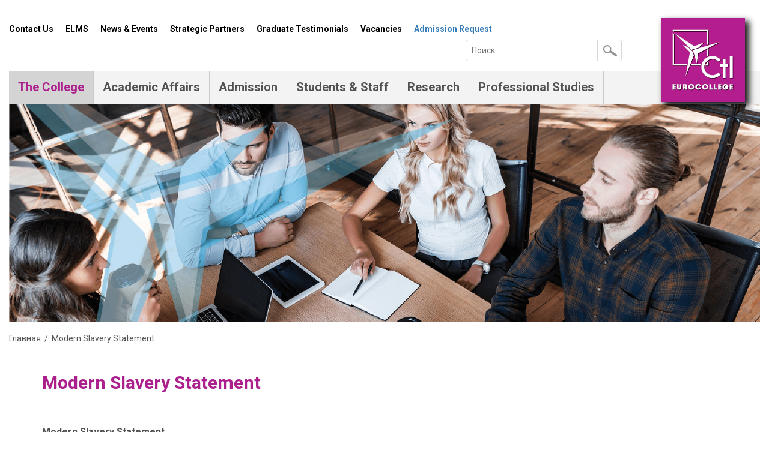

--- FILE ---
content_type: text/html
request_url: http://www.ctleuro.ac.cy/ru/modern-slavery-statement
body_size: 47365
content:
 
<!DOCTYPE HTML>
<html>
<head>
<meta charset="utf-8" />
<meta http-equiv="X-UA-Compatible" content="IE=edge">
<meta name="viewport" content="width=device-width, initial-scale=1, maximum-scale=1">
<base href="/"><title>Ctl Eurocollege, Cyprus Colleges , The College, Facilities, Cafeteria</title>
<meta name="description" content="At CTL Eurocollege not only do we provide our Students with the level of academic excellence demanded by employers, but we also prepare them for the tough challenges of the world of employment and of life as productive and responsible adults. A variety of Programmes is on offer in the fields of Business, Hospitality & Tourism, Information Technology and Office Administration. , The College, Facilities, Cafeteria" />
<meta name="keywords" content="CTL, Eurocollege, College, Colleges, study cyprus, Higher Education, Limassol, Cyprus, business, office administration, computers, hospitality, mba, tourism, travel, cyprus colleges, programmes, высшее образование на Кипре, Diploma, Bachelor, Undergraduate, Postgraduate, Higher Education, Tertiary Education, European Diplomas, Travel & Tourism Mgt, Hotel Administration, Hospitality Mgt, Business Administration, Law, Professional, Computer Studies, Web Design, Computer Science, Computer Networking, Marketing, Public Relations, Management, Accounting, Finance, English, Preparatory, Foundation, Travel & Study, German, Greek, French, Russian, CISCO, MTA, Scholarships, Alumni, Europe, Summer Courses, Legal, Legal Assistant, Paralegal, Legal Studies, ACCA, ACCA exemptions, Higher Diploma, Master’s, Education in Cyprus, Hotel Management, Computer Systems, Systems, Computer Systems and Networking, European Studies" />
<meta name="author" content="BDigital Web Solutions" />
<meta name="copyright" content="Copyright © 2016, Ctl Eurocollege" />
<link href='https://fonts.googleapis.com/css?family=Roboto:300,400,700&subset=latin,greek' rel='stylesheet' type='text/css'>
<link rel="stylesheet" type="text/css" href="includes/bootstrap/css/bootstrap.min.css">
<link rel="stylesheet" type="text/css" href="tools/owl-carousel/owl.carousel.css">
<link rel="stylesheet" type="text/css" href="tools/owl-carousel/owl.theme.css?20161103">
<link rel="stylesheet" type="text/css" href="tools/owl-carousel/owl.transitions.css">
<link rel="stylesheet" type="text/css" href="layout/style.css?20171016">
<link rel="stylesheet" type="text/css" href="layout/site.css?20240209">
<link rel="stylesheet" href="tools/fancyBox/css/jquery.fancybox.css">

<link rel="apple-touch-icon" sizes="152x152" href="/favicon/apple-touch-icon.png?v=2">
<link rel="icon" type="image/png" href="/favicon/favicon-32x32.png?v=2" sizes="32x32">
<link rel="icon" type="image/png" href="/favicon/favicon-16x16.png?v=2" sizes="16x16">
<link rel="manifest" href="/favicon/manifest.json?v=2">
<link rel="mask-icon" href="/favicon/safari-pinned-tab.svg?v=2" color="#ac208e">
<link rel="shortcut icon" href="/favicon/favicon.ico?v=2">
<meta name="msapplication-config" content="/favicon/browserconfig.xml?v=2">
<meta name="theme-color" content="#ac208e">

<!-- HTML5 shim and Respond.js for IE8 support of HTML5 elements and media queries -->
<!--[if lt IE 9]>
  <script src="https://oss.maxcdn.com/html5shiv/3.7.2/html5shiv.min.js"></script>
  <script src="https://oss.maxcdn.com/respond/1.4.2/respond.min.js"></script>
<![endif]-->
<script type="text/javascript" src="includes/modernizr.js"></script>
<script type="text/javascript" src="includes/jquery.js"></script>
<script>
var curLang = 'ru';
</script>
<script type="text/javascript" src="includes/functions.js?20180619"></script>

<!-- BEGIN SHAREAHOLIC CODE -->
<link rel="preload" href="https://cdn.shareaholic.net/assets/pub/shareaholic.js" as="script" />
<meta name="shareaholic:site_id" content="ec54003dad0e89e64462daa5a4f02276" />
<script data-cfasync="false" async src="https://cdn.shareaholic.net/assets/pub/shareaholic.js"></script>
<!-- END SHAREAHOLIC CODE -->

</head>
<body>
<a name="top" id="top"></a>
<!--Start of Google Analytics Script-->
<script>
  (function(i,s,o,g,r,a,m){i['GoogleAnalyticsObject']=r;i[r]=i[r]||function(){
  (i[r].q=i[r].q||[]).push(arguments)},i[r].l=1*new Date();a=s.createElement(o),
  m=s.getElementsByTagName(o)[0];a.async=1;a.src=g;m.parentNode.insertBefore(a,m)
  })(window,document,'script','https://www.google-analytics.com/analytics.js','ga');

  ga('create', 'UA-2274236-31', 'auto');
  ga('send', 'pageview');

</script>
<!--End of Google Analytics Script-->
<!-- Global site tag (gtag.js) - AdWords: 804186809 --> <script async src="https://www.googletagmanager.com/gtag/js?id=AW-804186809"></script> <script> window.dataLayer = window.dataLayer || []; function gtag(){dataLayer.push(arguments);} gtag('js', new Date()); gtag('config', 'AW-804186809'); </script>
<!-- Facebook Pixel Code -->
<script>
!function(f,b,e,v,n,t,s)
{if(f.fbq)return;n=f.fbq=function(){n.callMethod?
n.callMethod.apply(n,arguments):n.queue.push(arguments)};
if(!f._fbq)f._fbq=n;n.push=n;n.loaded=!0;n.version='2.0';
n.queue=[];t=b.createElement(e);t.async=!0;
t.src=v;s=b.getElementsByTagName(e)[0];
s.parentNode.insertBefore(t,s)}(window, document,'script',
'https://connect.facebook.net/en_US/fbevents.js');
fbq('init', '2143028489251608');
fbq('track', 'PageView');
</script>
<noscript><img height="1" width="1" style="display:none"
src="https://www.facebook.com/tr?id=2143028489251608&ev=PageView&noscript=1"
/></noscript>
<!-- End Facebook Pixel Code --> 

<div id="OverallBlockBg"></div>
<div id="OverallBlock">
	<div class="block_cell">
    	<div class="block_body" id="pup_body">
            <div class="inner">
              <a id="overallclose">Close</a>
              <div id="OverallBlockBody">
					Loading...              
              </div>
            </div>
        </div>
    </div>
</div>
<header id="page_h">
	<div class="container-fluid relative inner">
						<a href="/ru/" class="logo_img">&nbsp;</a>
    	<div class="top_row clearfix">
			        	<nav class="topbar clearfix">
              <ul class="bmenu hidden-xs">
                  <li><a href="/ru/contact-us"  >Contact Us</a></li><li><a href="https://www.edu4schools.gr/Account/Login?schoolId=7028" target="_blank"  >ELMS</a></li><li><a href="/ru/blog"  >News & Events</a></li><li><a href="/ru/the-college/strategic-partnership"  >Strategic Partners</a></li><li><a href="/ru/students-staff/graduate-testimonials"  >Graduate Testimonials</a></li><li><a href="/ru/students-staff/staff/careers-and-job-opportunities"  >Vacancies</a></li><li style='color: #337ab7 !important;'><a href="/ru/admission/admission-request-form"  >Admission Request</a></li>              </ul>
              <ul class="langs" style="display:none;">
              	                  <li><a href="en/modern-slavery-statement" title="EN">EN</a></li>
                                  <li><a href="gr/modern-slavery-statement" title="GR">GR</a></li>
                                  <li><a href="ru/modern-slavery-statement" title="RU">RU</a></li>
                               </ul>
            </nav>
            <div class="search_box clearfix" id="search_block">
              <div class="inner border_r_4">
                <form name="formSearchBox" method="post" action="javascript:goToSearch_Top(document.formSearchBox,'Y','ru');">
                  <input type="text" name="t_searchquery" size="50" id="t_searchquery" class="searchfield" placeholder="Поиск" />
                  <input type="button" class="search_btn" onClick="javascript:goToSearch_Top(document.formSearchBox,'Y','ru')" />
                  <input type="hidden" name="pageaction" value="search">
                </form>
              </div>
            </div>
        </div>
        <div class="mob_btns clearfix visible-xs-block visible-sm-block">
          <button type="button" class="mob_btn m_search_btn border_r_4" id="search_btn">
              &nbsp;
          </button>
          <button type="button" class="mob_btn mm_btn border_r_4" id="mm_btn">
              <span class="sr-only">Toggle navigation</span> <span class="icon-bar"></span> <span class="icon-bar"></span> <span class="icon-bar"></span>
          </button>
        </div>
		        <nav class="main_menu clearfix" id="mm_block">
            <ul class="L1">
                                                                              <li class="sm_exist active"><a href="/ru/the-college/about-us" title="The College"   >The College</a>                                <a class="mob_show_sb visible-xs-block visible-sm-block" data-level='2'>
                    <span class="glyphicon glyphicon-menu-up" aria-hidden="true"></span>
                </a>
                <ul class="L2">
                                                                              <li class="sm_exist"><a href="/ru/the-college/about-us" title="About Us"   class="L2-a" >About Us</a>                                          </li>
                                                                                                   <li class="sm_exist"><a href="/ru/the-college/location" title="Location"   class="L2-a" >Location</a>                                          </li>
                                                                                                   <li class="sm_exist"><a href="/ru/the-college/codes-of-conduct" title="Codes of Conduct"   class="L2-a" >Codes of Conduct</a>                                          </li>
                                                                                                   <li class="sm_exist"><a href="/ru/the-college/system-of-operation" title="System of Operation"   class="L2-a" >System of Operation</a>                                          </li>
                                                                                                   <li class="sm_exist"><a href="/ru/the-college/access-for-students-with-special-needs" title="Access for students with special needs"   class="L2-a" >Access for students with special needs</a>                                          </li>
                                                                                                   <li class="sm_exist active"><a href="/ru/the-college/facilities" title="Facilities"   class="L2-a" >Facilities</a>                                          </li>
                                                                                                   <li class="sm_exist"><a href="/ru/the-college/library/general-information" title="Library"   class="L2-a" >Library</a>                                          </li>
                                                                                                   <li class="sm_exist"><a href="/ru/the-college/emergency-building-evacuation-plan" title="Emergency Response Plans"   class="L2-a" >Emergency Response Plans</a>                                          </li>
                                                                                                   <li class="sm_exist"><a href="/ru/the-college/strategic-partnership" title="Strategic Partners"   class="L2-a" >Strategic Partners</a>                                          </li>
                                                            
                    
                </ul>
                            </li>
                                                                            <li class="sm_exist"><a href="/ru/1-academic-affairs/academic-fields" title="Academic Affairs"   >Academic Affairs</a>                                <a class="mob_show_sb visible-xs-block visible-sm-block" data-level='2'>
                    <span class="glyphicon glyphicon-menu-down" aria-hidden="true"></span>
                </a>
                <ul class="L2">
                                                                              <li class="sm_exist"><a href="/ru/1-academic-affairs/academic-fields" title="Academic Fields"   class="L2-a" >Academic Fields</a>                                          </li>
                                                                                                   <li class="sm_exist"><a href="/ru/1-academic-affairs/english-foundation-programme" title="English Language Foundation Programme"   class="L2-a" >English Language Foundation Programme</a>                                          </li>
                                                                                                   <li class="sm_exist"><a href="/ru/1-academic-affairs/evaluation-system" title="Evaluation System"   class="L2-a" >Evaluation System</a>                                          </li>
                                                                                                   <li class="sm_exist"><a href="/ru/1-academic-affairs/counseling-tutoring" title="Counselling "   class="L2-a" >Counselling </a>                                          </li>
                                                                                                   <li class="sm_exist"><a href="/ru/1-academic-affairs/scholarships" title="Scholarships"   class="L2-a" >Scholarships</a>                                          </li>
                                                                                                   <li class="sm_exist"><a href="/ru/1-academic-affairs/accreditation" title="Quality Assurance Framework"   class="L2-a" >Quality Assurance Framework</a>                                          </li>
                                                                                                   <li class="sm_exist"><a href="/ru/1-academic-affairs/graduation" title="Graduation"   class="L2-a" >Graduation</a>                                          </li>
                                                                                                   <li class="sm_exist"><a href="/ru/1-academic-affairs/1-erasmus" title="Erasmus+  International Collaborations"   class="L2-a" >Erasmus+  International Collaborations</a>                                          </li>
                                                                                                   <li class="sm_exist"><a href="/ru/1-academic-affairs/special-cources" title="Online Language Courses"   class="L2-a" >Online Language Courses</a>                                          </li>
                                                                                                   <li class="sm_exist"><a href="/ru/1-academic-affairs/academic-calendars" title="Academic Calendars"   class="L2-a" >Academic Calendars</a>                                          </li>
                                                            
                    
                </ul>
                            </li>
                                                                            <li class="sm_exist"><a href="/ru/admission/admission-requirements" title="Admission"   >Admission</a>                                <a class="mob_show_sb visible-xs-block visible-sm-block" data-level='2'>
                    <span class="glyphicon glyphicon-menu-down" aria-hidden="true"></span>
                </a>
                <ul class="L2">
                                                                              <li class="sm_exist"><a href="/ru/admission/admission-requirements" title="Admission Requirements"   class="L2-a" >Admission Requirements</a>                                          </li>
                                                                                                   <li class="sm_exist"><a href="/ru/admission/application-procedure" title="Application Procedure"   class="L2-a" >Application Procedure</a>                                          </li>
                                                                                                   <li class="sm_exist"><a href="/ru/admission/1-evidence-of-language-skills" title="Evidence of Language Skills"   class="L2-a" >Evidence of Language Skills</a>                                          </li>
                                                                                                   <li class="sm_exist"><a href="/ru/admission/transferring" title="Transferring"   class="L2-a" >Transferring</a>                                          </li>
                                                                                                   <li class="sm_exist"><a href="/ru/admission/tuition-other-fees" title="Tuition & Other Fees"   class="L2-a" >Tuition & Other Fees</a>                                          </li>
                                                                                                   <li class="sm_exist"><a href="/ru/admission/payment-scheme" title="Payment Scheme"   class="L2-a" >Payment Scheme</a>                                          </li>
                                                                                                   <li class="sm_exist"><a href="/ru/admission/admission-request-form" title="Admission Request Form"   class="L2-a" >Admission Request Form</a>                                          </li>
                                                            
                    
                </ul>
                            </li>
                                                                            <li class="sm_exist"><a href="/ru/students-staff/students" title="Students & Staff"   >Students & Staff</a>                                <a class="mob_show_sb visible-xs-block visible-sm-block" data-level='2'>
                    <span class="glyphicon glyphicon-menu-down" aria-hidden="true"></span>
                </a>
                <ul class="L2">
                                                                              <li class="sm_exist"><a href="/ru/students-staff/students" title="Students"   class="L2-a" >Students</a>                                          </li>
                                                                                                   <li class="sm_exist"><a href="/ru/students-staff/staff" title="Staff"   class="L2-a" >Staff</a>                                          </li>
                                                                                                   <li class="sm_exist"><a href="/ru/students-staff/graduate-testimonials" title="Graduate Testimonials"   class="L2-a" >Graduate Testimonials</a>                                          </li>
                                                            
                    
                </ul>
                            </li>
                                                                            <li class="sm_exist"><a href="/ru/research-development" title="Research "   >Research </a>                                <a class="mob_show_sb visible-xs-block visible-sm-block" data-level='2'>
                    <span class="glyphicon glyphicon-menu-down" aria-hidden="true"></span>
                </a>
                <ul class="L2">
                                                                              <li class="sm_exist"><a href="/ru/research-development/vision-and-strategy" title="Research Strategy"   class="L2-a" >Research Strategy</a>                                          </li>
                                                                                                   <li class="sm_exist"><a href="/ru/research-development/1-research-office" title="Our Research Team"   class="L2-a" >Our Research Team</a>                                          </li>
                                                                                                   <li class="sm_exist"><a href="/ru/research-development/1-research-development-projects" title="Approved EU funded projects/national projects"   class="L2-a" >Approved EU funded projects/national projects</a>                                          </li>
                                                                                                   <li class="sm_exist"><a href="/ru/research-development/journal" title="Journal"   class="L2-a" >Journal</a>                                          </li>
                                                                                                   <li class="sm_exist"><a href="/ru/research-development/conferences-and-publications" title="Research Work Affiliated With CTL"   class="L2-a" >Research Work Affiliated With CTL</a>                                          </li>
                                                                                                   <li class="sm_exist"><a href="/ru/research-development/other-research-activities" title="Other Research Activities"   class="L2-a" >Other Research Activities</a>                                          </li>
                                                                                                   <li class="sm_exist"><a href="/ru/research-development/1-facilities" title="Facilities"   class="L2-a" >Facilities</a>                                          </li>
                                                                                                   <li class="sm_exist"><a href="/ru/research-development/research-ethics" title="Code of Conduct for Research Integrity"   class="L2-a" >Code of Conduct for Research Integrity</a>                                          </li>
                                                                                                   <li class="sm_exist"><a href="/ru/research-development/research-committee" title="Research Committee"   class="L2-a" >Research Committee</a>                                          </li>
                                                            
                    
                </ul>
                            </li>
                                                                            <li class="sm_exist"><a href="/ru/professional-studies" title="Professional Studies"   >Professional Studies</a>                                <a class="mob_show_sb visible-xs-block visible-sm-block" data-level='2'>
                    <span class="glyphicon glyphicon-menu-down" aria-hidden="true"></span>
                </a>
                <ul class="L2">
                                                                              <li class="sm_exist"><a href="/ru/professional-studies/1-about-us" title="About Us"   class="L2-a" >About Us</a>                                          </li>
                                                                                                   <li class="sm_exist"><a href="/ru/professional-studies/online-training-seminars" title="Online Training Seminars"   class="L2-a" >Online Training Seminars</a>                                          </li>
                                                                                                   <li class="sm_exist"><a href="/ru/professional-studies/online-trading-and-investment-with-cfds-and-crypto-text" title="Online Trading and Investment with CFDs and Crypto"   class="L2-a" >Online Trading and Investment with CFDs and Crypto</a>                                          </li>
                                                                                                   <li class="sm_exist"><a href="/ru/professional-studies/multi-company-training-programmes" title="Multi-Company Training Programmes"   class="L2-a" >Multi-Company Training Programmes</a>                                          </li>
                                                                                                   <li class="sm_exist"><a href="/ru/professional-studies/1-in-house-training-programmes" title="In-House Training Programmes"   class="L2-a" >In-House Training Programmes</a>                                          </li>
                                                                                                   <li class="sm_exist"><a href="/ru/professional-studies/professional-training-facilities" title="Professional Training Facilities"   class="L2-a" >Professional Training Facilities</a>                                          </li>
                                                                                                   <li class="sm_exist"><a href="/ru/professional-studies/1-our-team" title="Our Team"   class="L2-a" >Our Team</a>                                          </li>
                                                                                                   <li class="sm_exist"><a href="/ru/professional-studies/announcements" title="Announcements"   class="L2-a" >Announcements</a>                                          </li>
                                                                                                   <li class="sm_exist"><a href="/ru/professional-studies/seminar-registration-form" title="Seminar Registration Form"   class="L2-a" >Seminar Registration Form</a>                                          </li>
                                                            
                    
                </ul>
                            </li>
                                   </ul>
           
		   <ul class="L1 visible-xs-block visible-sm-block">
			   <li><a href="/ru/contact-us"  >Contact Us</a></li><li><a href="https://www.edu4schools.gr/Account/Login?schoolId=7028" target="_blank"  >ELMS</a></li><li><a href="/ru/blog"  >News & Events</a></li><li><a href="/ru/the-college/strategic-partnership"  >Strategic Partners</a></li><li><a href="/ru/students-staff/graduate-testimonials"  >Graduate Testimonials</a></li><li><a href="/ru/students-staff/staff/careers-and-job-opportunities"  >Vacancies</a></li><li style='color: #337ab7 !important;'><a href="/ru/admission/admission-request-form"  >Admission Request</a></li>           </ul>
        </nav>
            </div>
</header>
<div class="container-fluid">
      <div id="topic" class="anim-blo anim-op animated">
	  <img src="layout/topics/default/topic.jpg" class="img-responsive" alt="topic">
	</div>
    <div class="bcrumb_row">
  <div class="bcrumb_bar f_size_s"><a href="/ru/" class="h_btn">Главная</a> &nbsp;/&nbsp;   <span class="selected">Modern Slavery Statement</span>  </div>
</div>    <div class="container">
  <section class="standard-page mar-top-d mar-bot-e">
    	<h1 class="hor-line">Modern Slavery Statement</h1>
        <div class="ed_body"><p><strong>Modern Slavery Statement</strong></p>
<p>At Ctl Eurocollege we are committed to protecting and respecting human rights and have a zero tolerance policy as regards to modern slavery, human trafficking and the unethical exploitation of people in all its forms.</p>
<p>Ctl Eurocollege is a private institution of Tertiary Education registered and acknowledged by the Ministry of Education &amp; Culture of the Republic of Cyprus. As such we are committed to acting ethically and with integrity in all our business dealings and relationships, and to implementing and enforcing effective systems and controls to ensure the College is not contributing to modern slavery and human trafficking in any way.</p>
<p>The College educates students from all over the world and has partnership arrangements with other organizations. It has an open admission policy and is focused on educational excellence and the achievement of equity among the different communities it serves.</p>
<p> It is committed to offering all students the right to:<strong> </strong></p>
<ul>
<li>Freedom of expression, discussion, religion or assembly.</li>
<li>Fair treatment.</li>
<li>Dignified treatment regardless of race, colour, national origin, age, marital status, sex, sexual orientation, gender identity, gender expression, disability, religion, height, weight.</li>
<li>Protection from capricious decision making.</li>
<li>Access to policies that affect them.</li>
<li>A balanced and fair system of dispute resolution.</li>
<li>Participation in Associations and Committees.</li>
<li>Protection of their personal data and confidentiality in personal issues.</li>
<li>Quality education.</li>
<li>Receiving any information regarding the Programme of Study they are registered, as well as all Courses included in the Programme of study.</li>
</ul>
<p>The College employs staff based on the diversity and inclusion values. It does not discriminate on the basis of race, colour, national origin, religion, sex, sexual orientation, gender identity, gender expression, physical disability and pregnancy.</p>
<p> It is committed to: </p>
<ul>
<li>Working conditions that are safe and hygienic.</li>
<li>Living wages that are paid as agreed.</li>
<li>Working hours that are not excessive.</li>
<li>Ensuring employment agreements are respected.</li>
<li>Ensuring everybody is treated humanely.</li>
<li>Abolishing child labour.</li>
<li>Ensuring all work is done on a voluntary basis.</li>
</ul>
<p> <strong>Supply Chain</strong><strong> </strong></p>
<p>We cooperate with a wide range of suppliers and recruitment agencies and we take it upon ourselves to remind them to act in an environmentally, socially, ethically and economically responsible manner.</p></div>
  </section>
</div>
</div>
<footer id="page_f" class="relative mar-top-a">
  <div class="container-fluid">
    <div class="bot_menu_s hidden-lg">
    	<div class="row bot-links">
        	        	<div class="col-sm-4">
	          <div class="f_size_m">
  	          <a href="/layout/docs/Prospectus_25_26.pdf?1769126248" class="link lk-a" target="_blank"> 25-26</a>           
            </div>
          </div>
        	<div class="col-sm-4">
	          <div class="f_size_m sm_line_top">
  	          <a href="/ru/información-general-en-español" class="link lk-e" target="_blank"></a>            
            </div>
          </div>
        	<div class="col-sm-4">
	          <div class="f_size_m sm_line_top">
  	          <a href="/ru/базовая-информация-на-русском-языке" class="link lk-f" target="_blank"></a>            
            </div>
          </div>
        	<div class="col-sm-4">
						<div class="f_size_m sm_line_top">
	  	        <a href="/ru/admission-request-form" class="link lk-b"></a>            
            </div>
          </div>
        	<div class="col-sm-4">
						<div class="f_size_m sm_line_top">
	  	        <a href="/ru/έντυπο-αίτησης-για-υποτροφία" class="link lk-g">Έντυπο Αίτησης για Υποτροφία</a>            
            </div>
          </div>
        	<div class="col-sm-4">
	          <div class="f_size_m sm_line_top">
              <a href="/assets/mainmenu/118/editor/application_form.pdf?1769126248" class="link lk-c" target="_blank"></a>
            </div>
          </div>
        	<div class="col-sm-4">
	          <div class="f_size_m sm_line_top">
              	<a href="http://search.ebscohost.com/login.aspx?authtype=custuid&custid=ns154014" class="link lk-d" target="_blank"></a>
            </div>
          </div>
        	<div class="col-sm-4">
				<div class="smedia sm_line_top">
                  <span class="f_size_l"></span>
                  <div class="clearfix">
                      <a href="https://www.linkedin.com/company/ctl-eurocollege/" target="_blank" class="in" title="in">&nbsp;</a>
                                            <a href="https://www.facebook.com/CTLEuro/" target="_blank" class="fb" title="facebook">&nbsp;</a>
                      <a href="https://www.instagram.com/ctl_eurocollege_cy/" target="_blank" class="ins" title="instagram">&nbsp;</a>
                      <a href="https://www.youtube.com/channel/UCm8Tr-IdKgg2DrhzVP08Gzw" target="_blank" class="yt" title="youtube">&nbsp;</a>
                  </div>
                </div>
            </div>
        </div>
    </div>
    <div class="bot_menu visible-lg-block clearfix">
                                                 <div class="col-block">
                            <div class="item_box">
                <div class="L1 f_size_m"><a href="/ru/the-college/about-us" title="The College"   >The College</a></div>
                                <ul class="sup_list">
                                                            <li><a href="/ru/the-college/about-us" title="About Us"   >About Us</a></li>
                                                                                <li><a href="/ru/the-college/location" title="Location"   >Location</a></li>
                                                                                <li><a href="/ru/the-college/codes-of-conduct" title="Codes of Conduct"   >Codes of Conduct</a></li>
                                                                                <li><a href="/ru/the-college/system-of-operation" title="System of Operation"   >System of Operation</a></li>
                                                                                <li><a href="/ru/the-college/access-for-students-with-special-needs" title="Access for students with special needs"   >Access for students with special needs</a></li>
                                                                                <li><a href="/ru/the-college/facilities" title="Facilities"   >Facilities</a></li>
                                                                                <li><a href="/ru/the-college/library/general-information" title="Library"   >Library</a></li>
                                                                                <li><a href="/ru/the-college/emergency-building-evacuation-plan" title="Emergency Response Plans"   >Emergency Response Plans</a></li>
                                                                                <li><a href="/ru/the-college/strategic-partnership" title="Strategic Partners"   >Strategic Partners</a></li>
                                                        </ul>
                            </div>
                                                     <div class="item_box">
                <div class="L1 f_size_m"><a href="/ru/1-academic-affairs/academic-fields" title="Academic Affairs"   >Academic Affairs</a></div>
                                <ul class="sup_list">
                                                            <li><a href="/ru/1-academic-affairs/academic-fields" title="Academic Fields"   >Academic Fields</a></li>
                                                                                <li><a href="/ru/1-academic-affairs/english-foundation-programme" title="English Language Foundation Programme"   >English Language Foundation Programme</a></li>
                                                                                <li><a href="/ru/1-academic-affairs/evaluation-system" title="Evaluation System"   >Evaluation System</a></li>
                                                                                <li><a href="/ru/1-academic-affairs/counseling-tutoring" title="Counselling "   >Counselling </a></li>
                                                                                <li><a href="/ru/1-academic-affairs/scholarships" title="Scholarships"   >Scholarships</a></li>
                                                                                <li><a href="/ru/1-academic-affairs/accreditation" title="Quality Assurance Framework"   >Quality Assurance Framework</a></li>
                                                                                <li><a href="/ru/1-academic-affairs/graduation" title="Graduation"   >Graduation</a></li>
                                                                                <li><a href="/ru/1-academic-affairs/1-erasmus" title="Erasmus+  International Collaborations"   >Erasmus+  International Collaborations</a></li>
                                                                                <li><a href="/ru/1-academic-affairs/special-cources" title="Online Language Courses"   >Online Language Courses</a></li>
                                                                                <li><a href="/ru/1-academic-affairs/academic-calendars" title="Academic Calendars"   >Academic Calendars</a></li>
                                                        </ul>
                            </div>
                          </div>
                                        <div class="col-block">
                            <div class="item_box">
                <div class="L1 f_size_m"><a href="/ru/admission/admission-requirements" title="Admission"   >Admission</a></div>
                                <ul class="sup_list">
                                                            <li><a href="/ru/admission/admission-requirements" title="Admission Requirements"   >Admission Requirements</a></li>
                                                                                <li><a href="/ru/admission/application-procedure" title="Application Procedure"   >Application Procedure</a></li>
                                                                                <li><a href="/ru/admission/1-evidence-of-language-skills" title="Evidence of Language Skills"   >Evidence of Language Skills</a></li>
                                                                                <li><a href="/ru/admission/transferring" title="Transferring"   >Transferring</a></li>
                                                                                <li><a href="/ru/admission/tuition-other-fees" title="Tuition & Other Fees"   >Tuition & Other Fees</a></li>
                                                                                <li><a href="/ru/admission/payment-scheme" title="Payment Scheme"   >Payment Scheme</a></li>
                                                                                <li><a href="/ru/admission/admission-request-form" title="Admission Request Form"   >Admission Request Form</a></li>
                                                        </ul>
                            </div>
                                                     <div class="item_box">
                <div class="L1 f_size_m"><a href="/ru/students-staff/students" title="Students & Staff"   >Students & Staff</a></div>
                                <ul class="sup_list">
                                                            <li><a href="/ru/students-staff/students" title="Students"   >Students</a></li>
                                                                                <li><a href="/ru/students-staff/staff" title="Staff"   >Staff</a></li>
                                                                                <li><a href="/ru/students-staff/graduate-testimonials" title="Graduate Testimonials"   >Graduate Testimonials</a></li>
                                                        </ul>
                            </div>
                                                     <div class="item_box">
                <div class="L1 f_size_m"><a href="/ru/research-development" title="Research "   >Research </a></div>
                                <ul class="sup_list">
                                                            <li><a href="/ru/research-development/vision-and-strategy" title="Research Strategy"   >Research Strategy</a></li>
                                                                                <li><a href="/ru/research-development/1-research-office" title="Our Research Team"   >Our Research Team</a></li>
                                                                                <li><a href="/ru/research-development/1-research-development-projects" title="Approved EU funded projects/national projects"   >Approved EU funded projects/national projects</a></li>
                                                                                <li><a href="/ru/research-development/journal" title="Journal"   >Journal</a></li>
                                                                                <li><a href="/ru/research-development/conferences-and-publications" title="Research Work Affiliated With CTL"   >Research Work Affiliated With CTL</a></li>
                                                                                <li><a href="/ru/research-development/other-research-activities" title="Other Research Activities"   >Other Research Activities</a></li>
                                                                                <li><a href="/ru/research-development/1-facilities" title="Facilities"   >Facilities</a></li>
                                                                                <li><a href="/ru/research-development/research-ethics" title="Code of Conduct for Research Integrity"   >Code of Conduct for Research Integrity</a></li>
                                                                                <li><a href="/ru/research-development/research-committee" title="Research Committee"   >Research Committee</a></li>
                                                        </ul>
                            </div>
                          </div>
                                        <div class="col-block">
                            <div class="item_box">
                <div class="L1 f_size_m"><a href="/ru/professional-studies" title="Professional Studies"   >Professional Studies</a></div>
                                <ul class="sup_list">
                                                            <li><a href="/ru/professional-studies/1-about-us" title="About Us"   >About Us</a></li>
                                                                                <li><a href="/ru/professional-studies/online-training-seminars" title="Online Training Seminars"   >Online Training Seminars</a></li>
                                                                                <li><a href="/ru/professional-studies/online-trading-and-investment-with-cfds-and-crypto-text" title="Online Trading and Investment with CFDs and Crypto"   >Online Trading and Investment with CFDs and Crypto</a></li>
                                                                                <li><a href="/ru/professional-studies/multi-company-training-programmes" title="Multi-Company Training Programmes"   >Multi-Company Training Programmes</a></li>
                                                                                <li><a href="/ru/professional-studies/1-in-house-training-programmes" title="In-House Training Programmes"   >In-House Training Programmes</a></li>
                                                                                <li><a href="/ru/professional-studies/professional-training-facilities" title="Professional Training Facilities"   >Professional Training Facilities</a></li>
                                                                                <li><a href="/ru/professional-studies/1-our-team" title="Our Team"   >Our Team</a></li>
                                                                                <li><a href="/ru/professional-studies/announcements" title="Announcements"   >Announcements</a></li>
                                                                                <li><a href="/ru/professional-studies/seminar-registration-form" title="Seminar Registration Form"   >Seminar Registration Form</a></li>
                                                        </ul>
                            </div>
                                                     <div class="item_box">
                <div class="L1 f_size_m"><a href="/ru/blog" title="News & Events"   >News & Events</a></div>
                            </div>
                                                     <div class="item_box">
                <div class="L1 f_size_m"><a href="/ru/contact-us" title="Contact Us"   >Contact Us</a></div>
                            </div>
                                                     <div class="item_box">
                <div class="L1 f_size_m"><a href="https://www.edu4schools.gr/Account/Login?schoolId=7028" title="ELMS - Login"  target="_blank"  >ELMS - Login</a></div>
                            </div>
                          </div>
                      <div class="col-block">
            <ul class="bot-links">
                            <li class="f_size_m">
              	<a href="/layout/docs/Prospectus_25_26.pdf?1769126249" class="link lk-a" target="_blank"> 25-26</a>
              </li>
              <li class="f_size_m">
              	<a href="/ru/información-general-en-español" class="link lk-e" target="_blank"></a>
              </li>
              <li class="f_size_m">
              	<a href="/ru/базовая-информация-на-русском-языке" class="link lk-f" target="_blank"></a>
              </li>
              <li class="f_size_m">
              	<a href="/ru/admission-request-form" class="link lk-b"></a>
              </li>
              <li class="f_size_m">
              	<a href="/ru/έντυπο-αίτησης-για-υποτροφία" class="link lk-g">Έντυπο Αίτησης για Υποτροφία</a>
              </li>
              <li class="f_size_m">
              	<a href="/assets/mainmenu/118/editor/application_form.pdf?1769126249" class="link lk-c" target="_blank"></a>
              </li>
              <li class="f_size_m">
              	<a href="http://search.ebscohost.com/login.aspx?authtype=custuid&custid=ns154014" class="link lk-d" target="_blank"></a>
              </li>
              <li class="smedia">
              	<span class="f_size_l"></span>
                <div class="clearfix">
                	<a href="https://www.linkedin.com/company/ctl-eurocollege/" target="_blank" class="in" title="in">&nbsp;</a>
                	                	<a href="https://www.facebook.com/CTLEuro/" target="_blank" class="fb" title="facebook">&nbsp;</a>
                  <a href="https://www.instagram.com/ctl_eurocollege_cy/" target="_blank" class="ins" title="instagram">&nbsp;</a>
                  <a href="https://www.youtube.com/channel/UCm8Tr-IdKgg2DrhzVP08Gzw" target="_blank" class="yt" title="youtube">&nbsp;</a>
                </div>
              </li>
            </ul>
       </div>
    </div>
    <div class="about">
      <div class="credits f_size_xs">
          &copy; 2016 Ctl Eurocollege  &nbsp;/&nbsp; <a href="/ru/general-data-protection"  >General Data Protection</a> &nbsp;/&nbsp; <a href="/ru/privacy-policy"  >Privacy Policy</a> &nbsp;/&nbsp; <a href="/ru/terms-and-conditions"  >Terms and Conditions</a> &nbsp;/&nbsp; <a href="/ru/modern-slavery-statement"  >Modern Slavery Statement</a> &nbsp;/&nbsp; <a href="http://www.bdigital.com/" target="bdigital">Design & Development by BDigital</a> &nbsp;/&nbsp; <a href="http://www.bdigital.com/" target="bdigital">Powered by Webstudio</a>
      </div>
    </div>
  </div>
</footer>


<script src="tools/owl-carousel/owl.carousel.min.js"></script>
<script src="includes/bootstrap/js/bootstrap.min.js"></script>
<script src="tools/fancyBox/js/jquery.mousewheel-3.0.6.pack.js"></script>
<script src="tools/fancyBox/js/jquery.fancybox.pack.js"></script>
<script src="includes/inits.js?20230615"></script>
</body>
</html>


--- FILE ---
content_type: application/x-javascript
request_url: http://www.ctleuro.ac.cy/includes/functions.js?20180619
body_size: 8164
content:
function GenLabels(Lbl) {
	//var curLang = curLang;
	if (curLang == 'gr') {
		switch(Lbl) {
			case '1': return 'Καταχωρήστε ένα κριτήριο αναζήτησης τουλάχιστον. '; break;
			case '2': return 'Παρακαλώ συμπληρώστε όλα τα απαραίτητα πεδία. '; break;
			case '3': return 'Συμπληρώστε το email σας ή το τηλέφωνο σας. '; break;
			case '4': return "You have to agree to the Privacy Policy and Terms and Conditions to be able to continue. "; break;			
		}
	} else if (curLang == 'en') { 
		switch(Lbl) {
			case '1': return 'Define at least one search criteria. '; break;
			case '2': return 'Please enter all required fields. '; break;
			case '3': return 'You must enter your email address or your phone number. '; break;
			case '4': return "You have to agree to the Privacy Policy and Terms and Conditions to be able to continue. "; break;			
		}
	} else if (curLang == 'ru') {
		switch(Lbl) {
			case '1': return 'Define at least one search criteria. '; break;
			case '2': return 'Please enter all required fields. '; break;
			case '3': return 'You must enter your email address or your phone number. '; break;
			case '4': return "You have to agree to the Privacy Policy and Terms and Conditions to be able to continue. "; break;			
		}
	}
}

var resizeTimer;
/*Home Topic*/
function HomeTopicInit() {
  clearTimeout(resizeTimer);
  resizeTimer = setTimeout(RearrangeHomeTopic, 10);
}
function RearrangeHomeTopic() {
  var w_height = parseInt($(window).height(),10);
  var blockH = w_height;
  //$(".BlockFA_02 ul.slides li").css("height",blockH+"px");
}
//
function trim(str, chars) {
	return ltrim(rtrim(str, chars), chars);
}
 
function ltrim(str, chars) {
	chars = chars || "\\s";
	return str.replace(new RegExp("^[" + chars + "]+", "g"), "");
}
 
function rtrim(str, chars) {
	chars = chars || "\\s";
	return str.replace(new RegExp("[" + chars + "]+$", "g"), "");
}

function ValidateStringLength(theString) {
	var theTrimString = trim(theString);
	if (theTrimString.length == '0') {
		return false;	
	} else {
		return true;
	}	
}

function ValidateContactForm(theForm) {
	var c_phone = $("#phone");
	var c_email = $("#email");
	var c_terms = $("#terms");
	
	var proceed = true
	var validRegFields = true;
	var showMsg = "";
	$("#error_msg").removeClass('show').css("display","none");
	
	if ((!ValidateStringLength(c_phone.val()))&&(!ValidateStringLength(c_email.val()))) {
			c_phone.css("border-color","#ff0000");
			c_email.css("border-color","#ff0000");
			showMsg = GenLabels('3');
			proceed = false; 
	}
	if (!c_terms.is(":checked")) {
			//c_phone.css("border-color","#ff0000");
			c_terms.css("border-color","#ff0000");
			showMsg += GenLabels('4');
			proceed = false; 
	}
	$("#PageForm .req").each(function() {
		if (!ValidateStringLength($(this).val())) {
			$(this).css("border-color","#ff0000");
			proceed = false;
			validRegFields = false; 
		}
	});
	if (!validRegFields) {
	  if (showMsg != "") { showMsg += "<br />"; }
	  showMsg += GenLabels('2');
	}
	
	if (proceed) {	
		//showPopUp();
		return true;
	} else {
		$('html, body').animate({scrollTop: $("#ContactForm").offset().top }, 400);
		$("#error_msg").html(showMsg).slideDown("fast");
	}
	return false;
}

function ValidateAdmissionForm() {
	//var c_phone = $("#phone");
	var c_email = $("#email");
	var c_terms = $("#terms");
	
	var proceed = true
	var validRegFields = true;
	var showMsg = "";
	var errBox = $("#error_msg");
	errBox.removeClass('show').css("display","none");
	
	if (/*(!ValidateStringLength(c_phone.val()))&&*/(!ValidateStringLength(c_email.val()))) {
			//c_phone.css("border-color","#ff0000");
			c_email.css("border-color","#ff0000");
			//showMsg = GenLabels('3');
			proceed = false; 
	}
	if (!c_terms.is(":checked")) {
			//c_phone.css("border-color","#ff0000");
			c_terms.css("border-color","#ff0000");
			showMsg += GenLabels('4');
			proceed = false; 
	}
	$("#PageForm .req").each(function() {
		if (!ValidateStringLength($(this).val())) {
			$(this).css("border-color","#ff0000");
			proceed = false;
			validRegFields = false; 
		}
	});
	if (!validRegFields) {
	  if (showMsg != "") { showMsg += "<br />"; }
	  showMsg += GenLabels('2');
	}
	
	if (proceed) {	
		showPopUp();
		return true;
	} else {
		$('html, body').animate({scrollTop: errBox.offset().top }, 400);
		$("#error_msg").html(showMsg).slideDown("fast");
	}
	return false;
}

function ValidateScholarshipForm() {
	//var c_phone = $("#phone");
	var c_email = $("#email");
	var c_terms = $("#terms");
	
	var proceed = true
	var validRegFields = true;
	var showMsg = "";
	var errBox = $("#error_msg");
	errBox.removeClass('show').css("display","none");
	
	if (/*(!ValidateStringLength(c_phone.val()))&&*/(!ValidateStringLength(c_email.val()))) {
			//c_phone.css("border-color","#ff0000");
			c_email.css("border-color","#ff0000");
			//showMsg = GenLabels('3');
			proceed = false; 
	}
	if (!c_terms.is(":checked")) {
			//c_phone.css("border-color","#ff0000");
			c_terms.css("border-color","#ff0000");
			showMsg += GenLabels('4');
			proceed = false; 
	}
	$("#PageForm .req").each(function() {
		if (!ValidateStringLength($(this).val())) {
			$(this).css("border-color","#ff0000");
			proceed = false;
			validRegFields = false; 
		}
	});
	if (!validRegFields) {
	  if (showMsg != "") { showMsg += "<br />"; }
	  showMsg += GenLabels('2');
	}
	
	if (proceed) {	
		showPopUp();
		return true;
	} else {
		$('html, body').animate({scrollTop: errBox.offset().top }, 400);
		$("#error_msg").html(showMsg).slideDown("fast");
	}
	return false;
}

function ValidateLibraryForm() {
	var proceed = true
	var validRegFields = true;
	var showMsg = "";
	var errBox = $("#error_msg");
	errBox.removeClass('show').css("display","none");
	
	$("#PageForm .req").each(function() {
		if (!ValidateStringLength($(this).val())) {
			$(this).css("border-color","#ff0000");
			proceed = false;
			validRegFields = false; 
		}
	});
	if (!validRegFields) {
	  if (showMsg != "") { showMsg += "<br />"; }
	  showMsg += GenLabels('2');
	}
	
	if (proceed) {	
		showPopUp();
		return true;
	} else {
		$('html, body').animate({scrollTop: errBox.offset().top }, 400);
		$("#error_msg").html(showMsg).slideDown("fast");
	}
	return false;
}

function ClosePopUp() {
	$("#OverallBlockBg").css("display","none");
	$("#OverallBlock").css("display","none");
	$("#OverallBlockBody").text("Loading....");
}

function showPopUp() {
	$("#OverallBlockBg").css("display","block");
	//$("#OverallBlock").css("display","block");
	$("#OverallBlock").slideDown("fast");
}

function LoadPopUpPage(FullPath) {
	$("#OverallBlockBg").css("display","block");
	$("#OverallBlock").css("top",$(document).scrollTop()+"px").css("display","table");
	$('#OverallBlockBody').load(FullPath, { rand:Math.random() }, function(response, status, xres) {
		if (status == "error") {     
			window.location.replace(window.location.href);
		}
	});		
}

function goToSearch_Top(theform, sUrlStatus, wlang) {
  var theSearchQuery = theform.t_searchquery.value;
  if (sUrlStatus == 'Y') {
	  lochref = wlang+'/search/?searchquery='+ theSearchQuery;
  } else {
	  lochref = 'index.php?pageaction=search&searchquery=' + theSearchQuery;
  }
	
  location = lochref;
}


function goToSearch(theform, sUrlStatus, wlang) {
  var theSearchQuery = theform.searchquery.value;
  if (sUrlStatus == 'Y') {
	  lochref = wlang+'/search/?searchquery='+ theSearchQuery;
  } else {
	  lochref = 'index.php?pageaction=search&searchquery=' + theSearchQuery;
  }
  location = lochref;
}

function goToSitemap() {
  lochref = 'index.php?pageaction=sitemap';
  location = lochref;
}

function getVideoHtml(theVideoUrl) {
	$htmlStr = '<div class="video-container"><iframe class="video-responsive" src="'+theVideoUrl+'" frameborder="0" allowfullscreen></iframe></div>';	
	return $htmlStr;
}